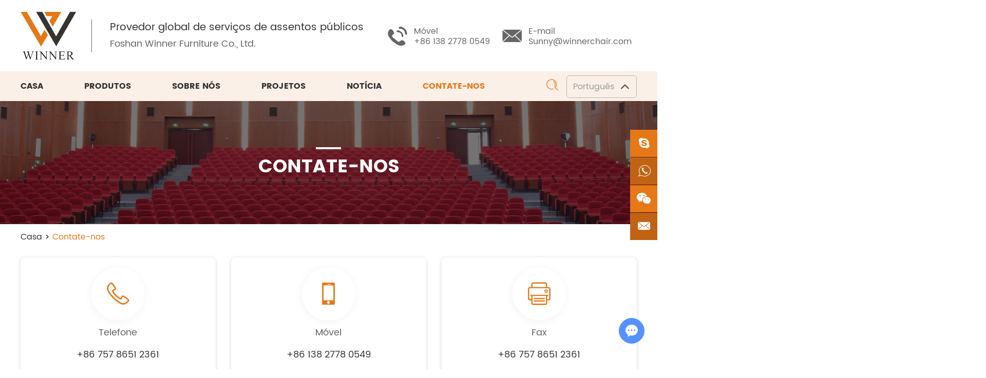

--- FILE ---
content_type: text/html; charset=utf-8
request_url: http://pt.winnerchair.com/index.php/Content/Pagedis/lists/id/137/catid/8/hcatid/137.html
body_size: 4729
content:
<!DOCTYPE html>

<html lang="pt">

<head>

<meta charset="UTF-8">

<meta name="viewport" content="width=device-width, initial-scale=1, maximum-scale=1, user-scalable=no">

<meta http-equiv="X-UA-Compatible" content="IE=edge,chrome=1">

<meta name="renderer" content="webkit">

<meta content="telephone=no" name="format-detection" />

<title>Contate-nos</title>

<meta name="keywords" content="Contate-nos" />

<link rel="shortcut icon" href="/favicon.ico" />



<link rel="preload" href="/themes/simplebootx/style/fonts/Poppins-Bold.woff2" as="font" type="font/woff2" crossorigin>

<link rel="preload" href="/themes/simplebootx/style/fonts/Poppins-Regular.woff2" as="font" type="font/woff2" crossorigin>

<link rel="preload" href="/themes/simplebootx/style/fonts/JosefinSans-Regular.woff2" as="font" type="font/woff2" crossorigin>

<link rel="preload" href="/themes/simplebootx/style/fonts/Poppins-SemiBold.woff2" as="font" type="font/woff2" crossorigin>



<link rel="stylesheet" href="/themes/simplebootx/style/css/main.css">



<!--[if IE]>

<script>

  (function(){if(!/*@cc_on!@*/0)return;var e = "abbr,article,aside,audio,bb,canvas,datagrid,datalist,details,dialog,eventsource,figure,footer,header,hgroup,mark,menu,meter,nav,output,progress,section,time,video".split(','),i=e.length;while(i--){document.createElement(e[i])}})()

</script>

<![endif]-->

<!--[if IE 6]>

  <link rel="stylesheet" href="/themes/simplebootx/style/css/main.css">

<![endif]-->

<!--[if lt IE 9]>

  <script src="/themes/simplebootx/style/js/css3-mediaqueries.js"></script>

<![endif]-->



<script src="/themes/simplebootx/style/js/jquery.js" type="text/javascript"></script>

<script>

    var browser = navigator.appName

    var b_version = navigator.appVersion

    var version = b_version.split(";");

    var trim_Version = version[1].replace(/[ ]/g, "");

    if (browser == "Microsoft Internet Explorer" && trim_Version == "MSIE6.0") { alert("Your browser version is too low, and some features may not be displayed! Please upgrade your browser or use another browser!"); }

    else if (browser == "Microsoft Internet Explorer" && trim_Version == "MSIE7.0") { alert("Your browser version is too low, and some features may not be displayed! Please upgrade your browser or use another browser!"); }

</script>

</head>



<body>

<!--  nav  -->




<div class="xnav">

	<div class="nav" id="nav" onClick="doAct(this);">

		<span class="nav1"></span>

		<span class="nav2"></span>

		<span class="nav3"></span>

	</div>

	<div class="smdaohang" id="smdaohang">

		<ul class="topnav">

			<form action="/index.php/Search/Index/index.html" name="productform" method="get" class="fix">

				<input type="text" placeholder="Procurar..." class="iptc l" name="q">

				<i class="iconfont icon-search4"></i>

				<input type="submit" value="" class="ipsc r">

			</form>

			<li>

				<a href="/" title="Casa">Casa</a>

			</li>

			<li>

						<a href="http://pt.winnerchair.com/products/" title="Produtos">Produtos</a>

						<ul>

									<li>

											<a href="http://pt.winnerchair.com/waiting-chairs/" title="Cadeiras de espera">Cadeiras de espera</a>

											
										</li><li>

											<a href="http://pt.winnerchair.com/auditorium-chair/" title="Cadeira do Auditório">Cadeira do Auditório</a>

											
										</li><li>

											<a href="http://pt.winnerchair.com/office-sofas/" title="Sofás de escritório">Sofás de escritório</a>

											
										</li><li>

											<a href="http://pt.winnerchair.com/cinema-chair/" title="Cadeira de cinema">Cadeira de cinema</a>

											
										</li><li>

											<a href="http://pt.winnerchair.com/school-sets/" title="Conjuntos escolares">Conjuntos escolares</a>

											
										</li><li>

											<a href="http://pt.winnerchair.com/disc-chair/" title="Cadeira de disco">Cadeira de disco</a>

											
										</li>
								</ul>
					</li><li>

						<a href="http://pt.winnerchair.com/about-us/" title="Sobre nós">Sobre nós</a>

						
					</li><li>

						<a href="http://pt.winnerchair.com/projects/" title="Projetos">Projetos</a>

						<ul>

									<li>

											<a href="http://pt.winnerchair.com/waiting-chair-factory/" title="Cadeiras de espera">Cadeiras de espera</a>

											
										</li><li>

											<a href="http://pt.winnerchair.com/auditorium-chair-wholesale/" title="Cadeira do Auditório">Cadeira do Auditório</a>

											
										</li><li>

											<a href="http://pt.winnerchair.com/office-sofas-factory/" title="Sofás de escritório">Sofás de escritório</a>

											
										</li><li>

											<a href="http://pt.winnerchair.com/cinema-chair-manufacturer/" title="Cadeira de cinema">Cadeira de cinema</a>

											
										</li><li>

											<a href="http://pt.winnerchair.com/school-sets-china/" title="Conjuntos escolares">Conjuntos escolares</a>

											
										</li><li>

											<a href="http://pt.winnerchair.com/disc-chair-china/" title="Cadeira de disco">Cadeira de disco</a>

											
										</li>
								</ul>
					</li><li>

						<a href="http://pt.winnerchair.com/news/" title="Notícia">Notícia</a>

						
					</li><li>

						<a href="http://pt.winnerchair.com/contact-us/" title="Contate-nos">Contate-nos</a>

						
					</li>
		</ul>

	</div>

</div>



<!--  head  -->

<div class="head">

	<div class="zong">

		<div class="logo">

			<a href="/" title="Foshan Winner Furniture Co., Ltd." class="logon">

				<img src="http://pt.winnerchair.com/data/upload/20201222/5fe15c084bb0c.png" title="Foshan Winner Furniture Co., Ltd." alt="Foshan Winner Furniture Co., Ltd." />

			</a>

			<div class="slogen">

			<a href="/" class="slogena" title="Provedor global de serviços de assentos públicos">Provedor global de serviços de assentos públicos</a>

			<a href="/" class="slogenp" title="Foshan Winner Furniture Co., Ltd.">Foshan Winner Furniture Co., Ltd.</a>

			</div>

		</div>

		<div class="her">

			<ul class="hexin">

				<li><i class="iconfont icon-tel1"></i><span>Móvel</span>

					<p title="+86 138 2778 0549">+86 138 2778 0549</p>

				</li>

				<li><i class="iconfont icon-email1"></i><span>E-mail</span>

					<p title="Sunny@winnerchair.com">

						<a href="mailto:Sunny@winnerchair.com" style="word-break:break-all" rel="nofollow">Sunny@winnerchair.com</a>

					</p>

				</li>

			</ul>

		</div>

			<div class="yvn">

				<a class="yvzhonga">

					<span>Português</span><i class="iconfont icon-up1"></i></a>

				<ul class="yvul">

					<li>

						<a href="https://www.winnerchair.com/" target="_blank">English</a>

					</li>

					<li>

						<a href="http://es.winnerchair.com/" target="_blank">Spanish</a>

					</li>

				</ul>

			</div>

	<div class="clear">

	</div>

	</div>

	<!-- xnav -->

	<div class="daoz">

		<div class="zong">

			<ul class="daohang">

				<li class="maln">

					<a href="/" title="Casa" >Casa</a>

				</li>

				<li>

							<a href="http://pt.winnerchair.com/products/" title="Produtos" >Produtos</a>

							<ul class="yijiw">

										<div class="yiji">

											<li>

													<a href="http://pt.winnerchair.com/waiting-chairs/" title="Cadeiras de espera">Cadeiras de espera</a>

													
												</li><li>

													<a href="http://pt.winnerchair.com/auditorium-chair/" title="Cadeira do Auditório">Cadeira do Auditório</a>

													
												</li><li>

													<a href="http://pt.winnerchair.com/office-sofas/" title="Sofás de escritório">Sofás de escritório</a>

													
												</li><li>

													<a href="http://pt.winnerchair.com/cinema-chair/" title="Cadeira de cinema">Cadeira de cinema</a>

													
												</li><li>

													<a href="http://pt.winnerchair.com/school-sets/" title="Conjuntos escolares">Conjuntos escolares</a>

													
												</li><li>

													<a href="http://pt.winnerchair.com/disc-chair/" title="Cadeira de disco">Cadeira de disco</a>

													
												</li>
										</div>

									</ul>
						</li><li>

							<a href="http://pt.winnerchair.com/about-us/" title="Sobre nós" >Sobre nós</a>

							
						</li><li>

							<a href="http://pt.winnerchair.com/projects/" title="Projetos" >Projetos</a>

							<ul class="yijiw">

										<div class="yiji">

											<li>

													<a href="http://pt.winnerchair.com/waiting-chair-factory/" title="Cadeiras de espera">Cadeiras de espera</a>

													
												</li><li>

													<a href="http://pt.winnerchair.com/auditorium-chair-wholesale/" title="Cadeira do Auditório">Cadeira do Auditório</a>

													
												</li><li>

													<a href="http://pt.winnerchair.com/office-sofas-factory/" title="Sofás de escritório">Sofás de escritório</a>

													
												</li><li>

													<a href="http://pt.winnerchair.com/cinema-chair-manufacturer/" title="Cadeira de cinema">Cadeira de cinema</a>

													
												</li><li>

													<a href="http://pt.winnerchair.com/school-sets-china/" title="Conjuntos escolares">Conjuntos escolares</a>

													
												</li><li>

													<a href="http://pt.winnerchair.com/disc-chair-china/" title="Cadeira de disco">Cadeira de disco</a>

													
												</li>
										</div>

									</ul>
						</li><li>

							<a href="http://pt.winnerchair.com/news/" title="Notícia" >Notícia</a>

							
						</li><li>

							<a href="http://pt.winnerchair.com/contact-us/" title="Contate-nos" class="dangqiandao">Contate-nos</a>

							
						</li>
				<div class="clear"></div>

			</ul>

			<div class="sousuo">

				<span class="sou2 iconfont icon-search2"></span>

				<form action="/index.php/Search/Index/index.html" name="productform" method="get">

					<input class="sou fl" type="text" placeholder="Procurar..." name="q" />

					<input class="suo fl" type="submit" value="" />

					<span class="sou1 iconfont icon-search2"></span>

				</form>

			</div>

		</div>

	</div>

</div>

<!--  banner  -->


<div class="fenbanner">
	<p class="fenbiao">Contate-nos</p>
</div>



<!--  mian bao  -->


<div class="mianbao zong">
	<a href="/">Casa</a>
	&gt;
	<a  class="comian">Contate-nos</a>
</div>




<!--  main  -->

<div class="comain zong">

	<div class="cot">

		<div class="colie maln">

			<i class="cotu iconfont icon-tel"></i>

			<p class="cop1">Telefone</p>

			<p class="cop2" title="+86 757 8651 2361">+86 757 8651 2361</p>

		</div>

		<div class="colie">

			<i class="cotu iconfont icon-mobile"></i>

			<p class="cop1">Móvel</p>

			<p class="cop2" title="+86 138 2778 0549">+86 138 2778 0549</p>

		</div>

		<div class="colie">

			<i class="cotu iconfont icon-fax"></i>

			<p class="cop1">Fax</p>

			<p class="cop2" title="+86 757 8651 2361">+86 757 8651 2361</p>

		</div>

		<div class="colie maln">

			<i class="cotu iconfont icon-email"></i>

			<p class="cop1">E-mail</p>

			<p class="cop2" title="Sunny@winnerchair.com">

				<a href="mailto:Sunny@winnerchair.com" style="word-break:break-all" rel="nofollow">Sunny@winnerchair.com</a>

			</p>

		</div>

		<div class="colie">

			<i class="cotu iconfont icon-whatsapp"></i>

			<p class="cop1">WhatsApp</p>

			<p class="cop2" title="86 138 2778 0549">

				<a href="https://api.whatsapp.com/send?phone=86 138 2778 0549" target="_blank" rel="nofollow">+86 138 2778 0549</a>

			</p>

		</div>

		<div class="colie">

			<i class="cotu iconfont icon-skype"></i>

			<p class="cop1">Skype</p>

			<p class="cop2" title="+86 138 2778 0549">

				<a href="skype:+86 138 2778 0549?chat" target="_blank" rel="nofollow">+86 138 2778 0549</a>

			</p>

		</div>

	</div>

</div>

<!--  main2  -->

<div class="comain2 zong">

	<p class="cobiao">Entrar em contato</p>

	<form  method='post' action="/index.php/api/guestbook/addmsg.html" enctype='multipart/form-data' onSubmit="return submitMsg1()">

		<input type="text" placeholder="Seu nome" class="int1 xing fl" name="full_name" id="full_namea" />

		<input type="text" placeholder="Seu email" class="int1 xing fr" name="email" id="emaila" />

		<input type="text" placeholder="Telefone" class="int1 fl" name="tel" />

		<input type="text" placeholder="País" class="int1 fr" name="from_country" />

		<div class="clear">

		</div>

		<textarea placeholder="Mensagem" class="xing" name="msg" id="msga"></textarea>

		<div class="int2">

			<input type="text" placeholder="CAPTCHA" class="xing" name="verify" id="captcha"/>

		</div>

		<div class="yanzheng">

			
<img src="/index.php?g=api&m=checkcode&a=index&length=4&font_size=20&width=137&height=50&use_noise=0&use_curve=0&id=11" onclick="this.src='/index.php?g=api&m=checkcode&a=index&length=4&font_size=20&width=137&height=50&use_noise=0&use_curve=0&id=11&time='+Math.random();" class="m8yanzheng" />
		</div>

		<input type="submit" value="MANDAR" class="int3" />

		<input type="hidden" id="type" name="type" value="0">

     	<input name="verifyid" value="11" type="hidden">

		<div class="clear">

		</div>

		<input type="hidden" name="pid" value='<a href="http://pt.winnerchair.com/waiting-chairs/2021-modern-design-high-quality-3-seat-pu-material-airport-waiting-seat-waiting-chair.html" title="Waiting chair W9910-3" target="_blank">Waiting chair W9910-3</a>'>


<div style=" padding-top:25px !important;" class="xunpanc">

		<table style="border: 1px solid #cccccc;" width="100%"  cellpadding="0" cellspacing="0">

			<tbody>

				<tr style="height: 40px;">

					<td style="background-color: #e67817; width: 60%; color: #fff; padding-left:12px;">Nome do Produto</td>

				</tr>

				<tr style="background-color: #fff; border-width: 1px; border-style: solid; height: 25px;">

						<td style="padding-left: 12px;"> <a href="http://pt.winnerchair.com/waiting-chairs/2021-modern-design-high-quality-3-seat-pu-material-airport-waiting-seat-waiting-chair.html" title="Waiting chair W9910-3" target="_blank">Waiting chair W9910-3</a> </td>

					</tr>
			</tbody>

		</table>

	</div>
	</form>

</div>



<!--  main3  -->

<div class="comain3 zong">

	<p title="17 edifício, Huang Ji Dada O, cidade J IU, distrito de NaN Hai, cidade montanhosa de F o, edifício GU caso G, China."><i class="iconfont icon-address1"></i>17 edifício, Huang Ji Dada O, cidade J IU, distrito de NaN Hai, cidade montanhosa de F o, edifício GU caso G, China.</p>

</div>

<!--  ditu  -->

<div class="ditu">

	<iframe src="https://www.google.com/maps/embed?pb=!1m18!1m12!1m3!1d14708.895953574873!2d112.9847612362894!3d22.83120113738558!2m3!1f0!2f0!3f0!3m2!1i1024!2i768!4f13.1!3m3!1m2!1s0x34026a7c6a4d834d%3A0xa70e3db03c5b5d49!2sJiujiangzhen%2C%20Nanhai%20District%2C%20Foshan%2C%20Guangdong%20Province%2C%20China!5e0!3m2!1sen!2shk!4v1608624819880!5m2!1sen!2shk" width="1920" height="504" frameborder="0" style="border:0;" allowfullscreen="" aria-hidden="false" tabindex="0"></iframe>
</div>

<!--  foot  -->



<div class="foot">

	<div class="zong">

		<div class="fo1">

			<span class="fobiao">Navegação</span>

			<div class="ful">

				<a href="/" title="Casa">Casa</a>

				<a href="http://pt.winnerchair.com/products/" title="Produtos">Produtos</a><a href="http://pt.winnerchair.com/about-us/" title="Sobre nós">Sobre nós</a><a href="http://pt.winnerchair.com/projects/" title="Projetos">Projetos</a><a href="http://pt.winnerchair.com/news/" title="Notícia">Notícia</a><a href="http://pt.winnerchair.com/contact-us/" title="Contate-nos">Contate-nos</a>
			</div>

			<div class="shejiao2">

				<a href="" target="_blank" rel="nofollow" class="iconfont icon-twitter"></a>

				<a href="" target="_blank" rel="nofollow" class="iconfont icon-facebook"></a>

				<a href="" target="_blank" rel="nofollow" class="iconfont icon-pinterest"></a>

				<a href="" target="_blank" rel="nofollow" class="iconfont icon-linkedin"></a>

				<a href="" target="_blank" rel="nofollow" class="iconfont icon-instagram"></a>

				<a href="" target="_blank" rel="nofollow" class="iconfont icon-youtube"></a>

			</div>

		</div>

		<div class="fo2">

			<a href="http://pt.winnerchair.com/contact-us/" class="fobiao" title="Contate-nos">Contate-nos</a>

			<ul class="ful">

				<li title="17 edifício, Huang Ji Dada O, cidade J IU, distrito de NaN Hai, cidade montanhosa de F o, edifício GU caso G, China."><i class="iconfont icon-address1"></i>17 edifício, Huang Ji Dada O, cidade J IU, distrito de NaN Hai, cidade montanhosa de F o, edifício GU caso G, China.</li>

				<li title="+86 757 8651 2361"><i class="iconfont icon-tel1"></i>+86 757 8651 2361</li>

				<li title="+86 138 2778 0549"><i class="iconfont icon-mobile"></i>+86 138 2778 0549</li>

				<li title="Sunny@winnerchair.com"><i class="iconfont icon-email1"></i>

					<a href="mailto:Sunny@winnerchair.com" style="word-break:break-all" rel="nofollow">Sunny@winnerchair.com</a>

				</li>

				<li title="+86 138 2778 0549"><i class="iconfont icon-whatsapp1"></i>

					<a href="https://api.whatsapp.com/send?phone=86 138 2778 0549" target="_blank" rel="nofollow">+86 138 2778 0549</a>

				</li>

			</ul>

		</div>

		<div class="clear2">

		</div>

		<div class="fo3">

			<span class="fobiao">Solicite um orçamento</span>

			<form method='post' action="/index.php/api/guestbook/addmsg.html" enctype='multipart/form-data' onSubmit="return submitMsg2()">

				<div class="int1 xing fl">

					<input type="text" placeholder="Nome" name="full_name" id="full_nameb"/>

				</div>

				<div class="int1 xing fr">

					<input type="text" placeholder="E-mail" name="email" id="emailb" />

				</div>

				<div class="clear">

				</div>

				<div class="int1 xing">

					<textarea placeholder="Mensagem" name="msg" id="msgb"></textarea>

				</div>

				<div class="int2 xing fl">

					<input type="text" placeholder="CAPTCHA" name="verify" id="captchb"/>

				</div>

				
<img src="/index.php?g=api&m=checkcode&a=index&length=4&font_size=20&width=140&height=40&use_noise=0&use_curve=0&id=12" onclick="this.src='/index.php?g=api&m=checkcode&a=index&length=4&font_size=20&width=140&height=40&use_noise=0&use_curve=0&id=12&time='+Math.random();" class="fyanzheng" />
				<input type="submit" class="int3" value="Mandar" />

				<input type="hidden" id="type" name="type" value="1">

    			<input name="verifyid" value="12" type="hidden">

				<div class="clear">

				</div>

			</form>

		</div>

		<div class="clear">

		</div>

		<div class="foot2">


		
			<p class="fop">Copyright © Foshan Winner Furniture Co., Ltd. Todos os direitos reservados |

				<a href="/sitemap.xml"  target="_blank">Mapa do site</a>

				| Suporte técnico:

				<a href="https://www.reanod.com" target="_blank" rel="nofollow"><img src="http://pt.winnerchair.com/data/upload/20201222/5fe16c9ec28f1.png" alt="Reanod" /></a>

				&nbsp;

				<a target="_blank"></a>

			</p>

			
				<div class="fota">

						<span>Palavras-chave: </span>

						
						<a href="http://pt.winnerchair.com/waiting-chairs/" title="Cadeiras de espera">Cadeiras de espera,</a>

							<a href="http://pt.winnerchair.com/auditorium-chair/" title="Cadeira do Auditório">Cadeira do Auditório,</a>

							<a href="http://pt.winnerchair.com/office-sofas/" title="Sofás de escritório">Sofás de escritório,</a>

							<a href="http://pt.winnerchair.com/cinema-chair/" title="Cadeira de cinema">Cadeira de cinema,</a>

							<a href="http://pt.winnerchair.com/school-sets/" title="Conjuntos escolares">Conjuntos escolares,</a>

							<a href="http://pt.winnerchair.com/disc-chair/" title="Cadeira de disco">Cadeira de disco</a>

							
					</div>
			</content>

		</div>

	</div>

</div>

<!--  ke fu  -->

<div class="lianxi">

	<div>

		<a href="skype:+86 138 2778 0549?chat" target="_blank" rel="nofollow" class="iconfont icon-skype1 ke1"></a>

	</div>

	<div>

		<a href="https://api.whatsapp.com/send?phone=86 138 2778 0549" target="_blank" rel="nofollow" class="iconfont icon-whatsapp ke2"></a>

	</div>

	<div class="weixin weixin1">

		<a target="_blank" rel="nofollow" class="iconfont icon-wechat ke3"></a>

		<img src="/themes/simplebootx/picbanners/erweima.png">

	</div>

	<div class="weixin weixin2 dianji">

		<a target="_blank" rel="nofollow" class="iconfont icon-wechat ke3"></a>

		<div class="tankuang">

			<img src="/themes/simplebootx/picbanners/erweima.png">

		</div>

	</div>

	<div>

		<a href="mailto:Sunny@winnerchair.com" target="_blank" rel="nofollow" class="iconfont icon-email1 ke4"></a>

	</div>

</div>



<!--  top  -->

<div class="top iconfont icon-up7">

</div>

<script type="text/javascript" src="/themes/simplebootx/style/js/bottom.js"></script>



</body>



<script>
var dxurl = window.location.href;
var title = "Contate-nos";
if(!title)title='Other';
$.get("/index.php?g=Demo&m=Index&a=views&zxurl="+dxurl+"&title="+title);

var proarttitle = 'Contate-nos';

</script>

<script src="/themes/simplebootx/style/form1.js"></script>

<script>

    (function() {

        var _reanodcode = document.createElement("script");

        _reanodcode.src = "//chat.chukouplus.com/static/js/init_kefu.js";

        var s = document.getElementsByTagName("script")[0];

        s.parentNode.insertBefore(_reanodcode, s);

    })();

</script>

</html>

--- FILE ---
content_type: application/x-javascript
request_url: http://pt.winnerchair.com/themes/simplebootx/style/form1.js
body_size: 456
content:
var re=/^\w+([-+.]\w+)*@\w+([-.]\w+)*\.\w+([-.]\w+)*$/;
var objExp=new RegExp(re);
function submitMsg1(){
	if(document.getElementById("full_namea").value=="Name" || document.getElementById("full_namea").value=="")
	{
	alert("Por favor, insira seu nome.");
	return false; 
	}

	var str=document.getElementById("emaila").value;
	if(document.getElementById("emaila").value=="E-mail" || document.getElementById("emaila").value=="")
	{
	alert("Por favor introduza o seu e-mail."); 
	return false;
	}

    else if(objExp.test(str)==false)
	{
	alert("Por favor digite um email válido."); 
	return false;
	}

	if(document.getElementById("msga").value=="Your Message" || document.getElementById("msga").value=="")
	{
	alert("Por favor insira a sua mensagem."); 
	return false; 
	}
	
	if(document.getElementById("captcha").value=="CAPTCHA" || document.getElementById("captcha").value=="")
	{
	alert("Por favor, digite CAPTCHA.");
	return false; 
	}
   
	return true;
}

function submitMsg2(){

	if(document.getElementById("full_nameb").value=="Name" || document.getElementById("full_nameb").value=="")
	{
	alert("Por favor, insira seu nome.");
	return false; 
	}

	
	if(document.getElementById("emailb").value=="E-mail" || document.getElementById("emailb").value=="")
	{
	alert("Por favor introduza o seu e-mail."); 
	return false;
	}

	var str=document.getElementById("emailb").value;
	
    if(objExp.test(str)==false)
	{
	alert("Por favor digite um email válido."); 
	return false;
	}

	if(document.getElementById("msgb").value=="Your Message Here..." || document.getElementById("msgb").value=="")
	{
	alert("Por favor insira a sua mensagem."); 
	return false; 
	}
	
	if(document.getElementById("captchb").value=="CAPTCHA" || document.getElementById("captchb").value=="")
	{
	alert("Por favor, digite CAPTCHA.");
	return false; 
	}
   
	return true;
}

